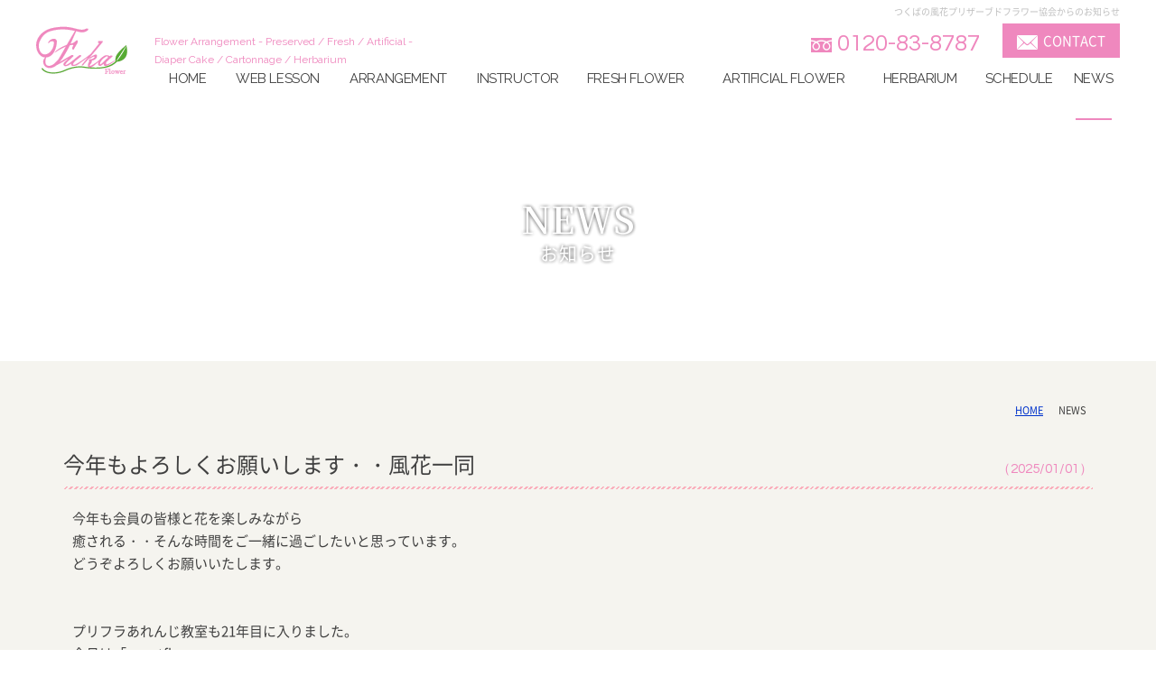

--- FILE ---
content_type: text/html; charset=UTF-8
request_url: https://www.f-fuka.jp/news.php?pg_now=3
body_size: 15092
content:
<!DOCTYPE html>
<html lang="ja">

<head>
  <meta charset="utf-8">
  <meta http-equiv="X-UA-Compatible" content="IE=edge">
  <meta name="viewport" content="width=device-width, initial-scale=1">
  <meta name="format-detection" content="telephone=no">
  <meta name="Description" content="茨城県つくば市のフラワーアレンジメント教室 風花プリザーブドフラワー協会のオフィシャルサイトです。新しいレッスンや作品紹介など風花からのお知らせです。風花WEB会員になるとインターネット上でフラワーアレンジメントに関するレッスンを受けられます。" />
  <title>つくばの風花プリザーブドフラワーからのお知らせ【公式】</title>
  <!-- CSS -->
    <link rel="stylesheet" href="https://use.fontawesome.com/releases/v5.8.1/css/all.css" integrity="sha384-50oBUHEmvpQ+1lW4y57PTFmhCaXp0ML5d60M1M7uH2+nqUivzIebhndOJK28anvf" crossorigin="anonymous">
  <link href="https://fonts.googleapis.com/css?family=Noto+Serif+JP:600|Questrial|Raleway|Rouge+Script" rel="stylesheet">

  <link href="css/bootstrap-grid.min.css" rel="stylesheet" type="text/css">
  <link href="css/base.css" rel="stylesheet" type="text/css">
  <link href="css/common.css" rel="stylesheet" type="text/css">
  <link href="css/news.css" rel="stylesheet" type="text/css">
  <!-- JS -->
  <script type="text/javascript" src="js/jquery-3.3.1.min.js"></script>
  <script type="text/javascript" src="js/bootstrap.min.js"></script>
  <script type="text/javascript" src="js/common.js"></script>
  <!-- lightbox -->
  <script type="text/javascript" src="js/lightbox/lightbox.js"></script>
  <link rel="stylesheet" type="text/css" href="js/lightbox/lightbox.css" />
  <!--iPhone's icon-->
  <link rel="apple-touch-icon" href="apple-touch-icon.png">
  <!-- favicon -->
  <link rel="shortcut icon" type="image/x-icon" href="favicon.ico" />
  <!-- GoogleAnalytics -->
  <script type="text/javascript" src="js/googleanalytics.js"></script>
</head>

<body>
  <!-- header -->
  <header>
    <div id="header">
      <div class="header_logo">
        <a href="./"><img src="img/common_img/logo.png" alt="" width="101"></a>
        <p>Flower Arrangement - Preserved / Fresh / Artificial - Diaper Cake / Cartonnage / Herbarium</p>
      </div>
      <div class="header_right">
        <h1>つくばの風花プリザーブドフラワー協会からのお知らせ</h1>
        <ul class="header_contact">
          <li class="header_tel" data-tel="0120838787"><img src="img/common_img/ico_freedial.png" alt="" width="23"><span>0120-83-8787</span></li>
          <li class="header_mail"><a href="contact.php"><img src="img/common_img/ico_mail.png" alt="" width="23"><span class="en_tx">CONTACT</span><span class="jp_tx">お問い合わせ</span></a>
          </li>
        </ul>
        <!-- mainnavi -->
        <nav id="mainnavi" class="clearfix">
          <div class="menu_btn"><span class="hambgr"></span>
          </div>
          <ul class="mnav">
            <li><a href="./"><span class="en_navi">HOME</span><span class="jp_navi">ホーム</span></a></li>
            <li><a href="weblesson.php"><span class="en_navi">WEB LESSON</span><span class="jp_navi"><span class="trans_none">WEB</span>レッスン</span></a></li>
            <li><a href="school.php"><span class="en_navi">ARRANGEMENT</span><span class="jp_navi">プリフラあれんじ教室</span></a></li>
            <li><a href="sikaku.php"><span class="en_navi">INSTRUCTOR</span><span class="jp_navi">資格取得レッスン</span></a></li>
            <li><a href="fresh.php"><span class="en_navi">FRESH FLOWER</span><span class="jp_navi">フレッシュフラワー</span></a></li>
            <li><a href="artificial.php"><span class="en_navi">ARTIFICIAL FLOWER</span><span class="jp_navi">アーティフィシャルフラワー</span></a></li>
            <li><a href="herbarium.php"><span class="en_navi">HERBARIUM</span><span class="jp_navi">ハーバリウム</span></a></li>
            <li><a href="schedule.php"><span class="en_navi">SCHEDULE</span><span class="jp_navi">スケジュール</span></a></li>
            <li class="active"><a href="news.php"><span class="en_navi">NEWS</span><span class="jp_navi">お知らせ</span></a></li>
          </ul>
        </nav>
      </div>
    </div>
    <div id="pagetitle">
      <h2>NEWS<span>お知らせ</span></h2>
    </div>
  </header>
  <!-- content -->
  <main id="cts_contents">
    <section class="content_bg01 section">
      <div class="container">
        <!-- pankuzu -->
        <div id="pankuzu" class="clearfix">
          <ol>
            <li class="home"><a href="./" title="HOME">HOME</a>
            </li>
            <li><em>NEWS</em>
            </li>
          </ol>
        </div>

    <div class="newsbox" id="news169">
      <p class="newstitle">今年もよろしくお願いします・・風花一同<span>（2025/01/01）</span></p>
      <div class="float_left margin_r10">
        <a href="./lib/resize_image.php?size=640&path=../upload/news/169_1.jpg" rel="lightbox"><img src="./lib/resize_image.php?size=200&path=../upload/news/169_1.jpg" alt="" /></a><br />                      </div>
      <div class="news_text"><p>今年も会員の皆様と花を楽しみながら</p>
<p>癒される・・そんな時間をご一緒に過ごしたいと思っています。</p>
<p>どうぞよろしくお願いいたします。</p>
<p>&nbsp;</p>
<p>&nbsp;</p>
<p>プリフラあれんじ教室も21年目に入りました。</p>
<p>今月は「sweetflower」</p>
<p>パステル調の可愛いプリザーブドフラワーを</p>
<p>CLAY社の新作の花器にアレンジします。</p>
<p>基本のワイヤリングの仕方やテーピングの仕方も</p>
<p>復習を兼ねて丁寧にレッスンいたします。</p>
<p>レッスン教室はHPにてご案内しています。</p>
<p>&nbsp;</p>
<p>風花インスタグラムにてお花のこと日々の出来事など</p>
<p>発信しています。</p>
<p>&nbsp;</p>
<p>&nbsp;</p>
<p>&nbsp;</p></div>
    </div>
    <hr class="line_01" />
    <div class="newsbox" id="news167">
      <p class="newstitle">プリフラあれんじ教室1２月のレッスン作品<span>（2024/12/01）</span></p>
      <div class="float_left margin_r10">
        <a href="./lib/resize_image.php?size=640&path=../upload/news/167_1.jpg" rel="lightbox"><img src="./lib/resize_image.php?size=200&path=../upload/news/167_1.jpg" alt="" /></a><br />        <a href="./lib/resize_image.php?size=640&path=../upload/news/167_2.jpg" rel="lightbox"><img src="./lib/resize_image.php?size=200&path=../upload/news/167_2.jpg" alt="" /></a><br />              </div>
      <div class="news_text"><p>今月はお洒落なラタンのしめ縄にアーティフィシャルのお花を合わせた</p>
<p>室内に飾るお正月飾りです。</p>
<p>スタンダードタイプ＠2800円～ピンクx白のラタンタッセル</p>
<p>（横10cm長さ30cm）</p>
<p>クラッシータイプ＠4400円。縁起の良いみつ輪の白いラタン。</p>
<p>（横20cm長さ50cm）</p>
<p>蘭の花はオレンジ・ラベンダー・コーラルからお選びください。</p>
<p>レッスン教室はHPにてご案内しています。</p>
<p>&nbsp;</p>
<p>またInstagramにてお花のこと、レッスンのご案内、美味しいモノなど</p>
<p>発信しています。</p>
<p>fuka＿preservedflowerで検索してくださいね。</p>
<p>&nbsp;</p>
<p>&nbsp;</p>
<p>&nbsp;</p></div>
    </div>
    <hr class="line_01" />
    <div class="newsbox" id="news166">
      <p class="newstitle">プリフラあれんじ教室11月のレッスン作品です。<span>（2024/11/01）</span></p>
      <div class="float_left margin_r10">
        <a href="./lib/resize_image.php?size=640&path=../upload/news/166_1.jpg" rel="lightbox"><img src="./lib/resize_image.php?size=200&path=../upload/news/166_1.jpg" alt="" /></a><br />                      </div>
      <div class="news_text"><p>「ホワイトクリスマス」今年のクリスマスアレンジは</p>
<p>鮮やかなブルーの花器にホワイトツリーをアレンジします。</p>
<p>木で出来たオーナメントは暖かみがあって可愛いです。</p>
<p>サイズは2サイズ。</p>
<p>写真はスタンダードタイプ　3300円～</p>
<p>大きなタイプは4800円。</p>
<p>どちらも花材費・レッスン料込みです。</p>
<p>レッスン教室はHPにてご案内しています。</p>
<p>お問い合せ・ご予約はメールにて。</p>
<p>公式Instagramもございます。そちらのメッセージからも</p>
<p>お受けしています。</p>
<p>&nbsp;</p>
<p>お待ちしています。</p></div>
    </div>
    <hr class="line_01" />
    <div class="newsbox" id="news165">
      <p class="newstitle">プリフラあれんじ教室10月作品です。<span>（2024/10/01）</span></p>
      <div class="float_left margin_r10">
        <a href="./lib/resize_image.php?size=640&path=../upload/news/165_1.jpg" rel="lightbox"><img src="./lib/resize_image.php?size=200&path=../upload/news/165_1.jpg" alt="" /></a><br />                      </div>
      <div class="news_text"><p>手作りのバードゲージに秋色のバラをアレンジします。</p>
<p>仕上がりは直径15cm高さ23cm程度になります。</p>
<p>＊スタンダードタイプ＠2800円～</p>
<p>＊クラッシータイプ＠4400円</p>
<p>レッスン教室はHPにてご案内しています。</p>
<p>風花のレッスン作品・日々の話・美味しいモノETC・</p>
<p>Instagramにてご案内中です。</p>
<p>ぜひ覗いてくださいね。</p></div>
    </div>
    <hr class="line_01" />
    <div class="newsbox" id="news164">
      <p class="newstitle">「プリフラあれんじ教室9月のレッスン作品」<span>（2024/09/01）</span></p>
      <div class="float_left margin_r10">
        <a href="./lib/resize_image.php?size=640&path=../upload/news/164_1.jpg" rel="lightbox"><img src="./lib/resize_image.php?size=200&path=../upload/news/164_1.jpg" alt="" /></a><br />                      </div>
      <div class="news_text"><p>今月のアレンジは</p>
<p>ハロウィンデザインになります。</p>
<p>シャビーなカボチャのオブジェにあわせてシックな花色と</p>
<p>お洒落な花器をご用意しています。（写真はクラッシータイプ＠4400円）</p>
<p>&nbsp;</p>
<p>&nbsp;</p>
<p>レッスン教室はHPにてご案内しています。</p>
<p>&nbsp;</p>
<p>＊基本のスタンダードタイプ　2800円～</p>
<p>＊ちょっと大きめクラッシータイプ4400円</p>
<p>サイズは縦17cm　横12ｃm</p>
<p>&nbsp;</p>
<p>風花公式Instagramにてお花のこと・レッスンのこと・美味しいモノetc..日々ご案内しています。ぜひ覗いてくださいね。</p>
<p>お待ちしています。</p></div>
    </div>
    <hr class="line_01" />
<ul id="pagenavi">
<li><a href="news.php?pg_now=2">&laquo; 前</a></li>
<li><a href="news.php?pg_now=1">1</a></li>
<li><a href="news.php?pg_now=2">2</a></li>
<li><span>3</span></li>
<li><a href="news.php?pg_now=4">4</a></li>
<li><a href="news.php?pg_now=5">5</a></li>
<li><a href="news.php?pg_now=4">次 &raquo;</a></li>
</ul>

      </div>
    </section>
   </main>
  <footer>
    <div class="container">
      <div id="f_info">
        <div class="f_info_area">
          <figure><img src="img/common_img/f_logo.png" alt="風花プリザーブドフラワー協会 logo" width="101" class="f_logo img-fluid"></figure>
          <dl class="f_info_dl">
            <dt> 風花プリザーブドフラワー協会</dt>
            <dd>〒305-0861 茨城県つくば市谷田部2769-3
              <ul>
                <li>FREE：<span class="tel-link">0120-83-8787</span></li>
                <li>TEL：<span class="tel-link">029-838-0090</span></li>
              </ul>
            </dd>
          </dl>
        </div>
        <ul class="f_blog_bnr">
          <li><a href="http://ameblo.jp/fuka-flower/" target="_blank">
              <h3>Fuka BLOG</h3>
              <p>風花の教室、作品、イベントなどを毎日お伝えしています。</p>
              <figure><img src="img/common_img/blog_img01.jpg" alt="image:Fuka BLOG" width="100" class="img-fluid"></figure>
            </a></li>
          <li><a href="http://ameblo.jp/filer-m" target="_blank">
              <h3>Florist Fuka</h3>
              <p>「風花にしかできないこと」「風花だからできること」を信念に新しいスタイルのフラワースクールを展開しています。</p>
              <figure><img src="img/common_img/blog_img02.jpg" alt="image:Florist Fuka" width="100" class="img-fluid"></figure>
            </a></li>
        </ul>
      </div>
      <div id="map">
        <iframe src="https://www.google.com/maps/embed?pb=!1m18!1m12!1m3!1d3226.3421411624863!2d140.06924131526867!3d36.03635498011304!2m3!1f0!2f0!3f0!3m2!1i1024!2i768!4f13.1!3m3!1m2!1s0x60220b306ace3b61%3A0xca51dcecaf43beee!2z6aKo6Iqx44OX44Oq44K244O844OW44OJ44OV44Op44Ov44O85Y2U5Lya!5e0!3m2!1sja!2sjp!4v1555913359488!5m2!1sja!2sjp" height="300" frameborder="0" style="border:0" allowfullscreen></iframe>
      </div>
      <ul class="f_navi">
        <li><a href="./">HOME</a></li>
        <li><a href="weblesson.php">WEB LESSON</a></li>
        <li><a href="school.php">ARRANGEMENT</a></li>
        <li><a href="sikaku.php">INSTRUCTOR</a></li>
        <li><a href="fresh.php">FRESH FLOWER</a></li>
        <li><a href="artificial.php">ARTIFICIAL FLOWER</a></li>
        <li><a href="herbarium.php">HERBARIUM</a></li>
        <li><a href="schedule.php">SCHEDULE</a></li>
        <li><a href="news.php">NEWS</a></li>
        <li><a href="contact.php">CONTACT</a></li>
      </ul>
    </div>
    <small>
      &copy; <script language="Javascript" type="text/javascript">
        copy_year('2019');

      </script> Florist Fuka. All Rights Reserved.
    </small>
  </footer>
  <!-- pagetop -->
  <div id="pagetop"><a href="#header"><img src="img/common_img/pagetop.png" alt="PAGE TOP" width="60" height="60" class="hoverimg"></a>
  </div>
<script type="application/ld+json">
 {
  "@context": "http://schema.org", //記述方法の定義 | 固定
  "@type": "Corporation", //サイトのタイプ
  "name": "風花プリザーブドフラワー協会", //サイトタイトル
  "url": "https://www.f-fuka.jp/", //サイトURL
  "image": "https://www.f-fuka.jp/img/common_img/eyecatch.jpg", //アイキャッチ画像 | 外観・内観・ロゴ画像など
  "telephone": "029-838-0090", //電話番号
  "address": {
   "@type": "PostalAddress", //所在地 | 固定
   "addressCountry": "JP", //国
   "postalCode": "305-0861", //郵便番号
   "addressRegion": "茨木県", //都道府県
   "addressLocality": "つくば市", //市区町村
         "streetAddress": "谷田部2769-3" //番地以下
        }
   }
</script>

</body>

</html>


--- FILE ---
content_type: text/css
request_url: https://www.f-fuka.jp/css/base.css
body_size: 2132
content:
@charset "UTF-8";
/* baseformat updated date 190311*/
/*

    font-family: 'Rouge Script', cursive;
    font-family: 'Raleway', sans-serif;
    font-family: 'Noto Serif JP', serif;
    font-family: 'Questrial', sans-serif;
  font-family: 'NotoSansRegular';

*/

@font-face {
  font-family: 'NotoSansRegular';
  font-style: normal;
  font-weight: 400;
   src:local('Noto Sans CJK JP Regular'), 
     url('../fonts/NotoSansJP-Regular.eot?#iefix') format('embedded-opentype'),
     url('../fonts/NotoSansJP-Regular.woff') format('woff'),
     url('../fonts/NotoSansJP-Medium.otf') format('opentype')
}

   
/* ----------------------------------------------------------------reset */  
/*base*/
body, div, pre, p, blockquote, form, fieldset, input, textarea, select, option, dl, dt, dd, ul, ol, li, h1, h2, h3, h4, h5, h6, table, th, td, tr, embed, object, a, img, figure, figcaption {
	margin: 0;
	padding: 0;
	vertical-align: baseline;
}
/*font*/
h1, h2, h3, h4, h5, h6, p {
	font-style: normal;
	font-weight: normal;
	line-height: 150%;
}
/*others*/
table {
	border-spacing:0;
}
* html table {
	border-collapse:collapse;
}
*:first-child+html table {
	border-collapse:collapse;
}
th, td {
	vertical-align: middle;
	border-collapse:collapse;
}
table, th, td, tr, img {
	border:0;
}
img {
	vertical-align:bottom;
}
q:before, q:after {
	content:'';
}
ul {
	list-style: none;
}
/* ------------------------------------------------------------------base*/ 
html {
	font: 62.5%/1.7 'ヒラギノ角ゴ Pro W3', 'Hiragino Kaku Gothic ProN', 'メイリオ', Meiryo, 'ＭＳ Ｐゴシック', 'MS PGothic', sans-serif;
}
/*body*/
body {
	height:100%;
	text-align: center;
	color: #000;
	word-break: break-all;
	background-color: #FFF;
	font-size: 1.4rem; /* 14px */
	font-size: 14px;
}
@media print, screen and (min-width:768px) {
body {
	min-width: 1170px;
}
}
/*link*/ 
a {
	color: #0033cc;
	text-decoration: underline;
}
a img {
	border-style: none;
}
a:visited {
	color: #606;
}
a:hover {
	color: #6E8BCC;
}
/*font-size*/
h1, h2, h3, h4, h5, p {
	font-size: 1.4rem; /* 14px */
	font-size: 14px;
}
li, dt, dd {
	font-size: 1.4rem; /* 14px */
	font-size: 14px;
}
table {
	font-size: 1.4rem; /* 14px */
	font-size: 14px;
}


--- FILE ---
content_type: text/css
request_url: https://www.f-fuka.jp/css/common.css
body_size: 27442
content:
body {
  font-family: 'NotoSansRegular';
  color: #404040;
  overflow-x: hidden
}

div,
h2,
h3,
h4,
h5,
p,
li,
dt,
dd,
th,
td {
  word-break: normal;
  word-wrap: break-word;
  font-size: 15px;
  line-height: 1.73;
}

h2,
h3,
h4,
h5,
h6 {
  font-family: 'Raleway', sans-serif, 'NotoSansRegular';
}

.cts_p {
  text-align: left;
  margin-bottom: 1em;
}

/*------------------------------------------------------------Header*/
header {
  position: absolute;
  top: 0;
  left: 0;
  width: 100%;
  z-index: 1;
}

header #header {
  display: flex;
  justify-content: space-between;
  align-items: center;
  position: absolute;
  top: 0;
  left: 0;
  width: 100%;
  min-height: 110px;
  height: auto;
  background: rgba(255, 255, 255, 0.75);
  z-index: 9999;
}

header #header .header_logo {
  position: absolute;
  top: 35px;
  left: 10px;
  display: flex;
  align-items: center;
}

header #header .header_logo p {
  display: none;
}

header #header .header_right {
  position: absolute;
  top: 5px;
  right: 0;
  left: 0;
  z-index: 888;
}

header #header .header_right h1 {
  width: 100%;
min-height:3em;
  font-size: 8px;
  font-weight: normal;
  text-align: right;
  color: #c0c0c0;
}

.header_right .header_contact {
  margin-top: 6px;
  margin-right: 65px;
  margin-bottom: 19px;
  display: flex;
  justify-content: flex-end;
}

.header_right .header_contact img {
  display: inline-block;
  vertical-align: middle;
  width: 30px;
}

.header_right .header_contact li a {
  color: #fff;
  text-decoration: none;
}

.header_contact li.header_tel {
  margin-right: 15px;
  width: 50px;
  height: 50px;
  color: #ef88be;
  font-size: 26px;
  font-family: 'Questrial', sans-serif;
  border: 1px solid #ef88be;
}

.header_contact li.header_mail {
  display: inline-block;
  width: 50px;
  height: 50px;
  background: #ef88be;
  line-height: 46px;
  font-size: 15px;
}

.header_right .header_contact li span {
  display: none;
}

@media print,
screen and (min-width:768px) {
  header #header {
    height: 110px;
  }

  header #header .header_logo {
    width: 430px;
    position: absolute;
    top: 29px;
    left: 40px;
  }

  header #header .header_logo p {
    display: inline-flex;
    margin-left: 30px;
    color: #ef88be;
    font-size: 12px;
    font-family: 'Raleway', sans-serif;
    text-align: left;
  }

  header #header .header_right {
    position: absolute;
    top: 5px;
    left: auto;
    right: 40px;
  }

  header #header .header_right h1 {
    width: auto;
    min-height: inherit;
    margin-left: auto;
      font-size:10px;
  }

  .header_right .header_contact {
    margin-bottom: 0;
    margin-right: 0px;
  }

  .header_right .header_contact img {
    width: 23px;
    margin-right: 6px;
  }

  .header_right .header_contact li span {
    display: inline-block;
  }

  .header_contact li.header_tel {
    width: auto;
    height: auto;
    border: 0;
    margin-right: 25px;
  }

  .header_contact li.header_mail {
    display: inline-block;
    width: 130px;
    height: 38px;
    line-height: 38px;
    position: relative;
    transition: 0.2s;
  }

  .header_contact li.header_mail span.jp_tx {
    visibility: hidden;
    display: inline-block;
    position: absolute;
    bottom: -20px;
    left: 40px;
    transition: 0.2s;
  }

  .header_contact li.header_mail:hover span.jp_tx {
    visibility: visible;
    display: inline-block;
    position: absolute;
    bottom: 0;
    left: 40px;
    letter-spacing: -0.3pt;
    transform: scale(0.8, 1);
  }

  .header_contact li.header_mail:hover span.en_tx {
    display: inline-block;
    bottom: -20px;
    visibility: hidden;
  }

}

/*------------------------------------------------------------mainnavi*/
#mainnavi {
  position: absolute;
  z-index: 99999;
  width: 100vw;
  background: rgba(255, 255, 255, 0.75);
}

.mnav {
  display: none;
}


.mnav li {
  width: auto;
  text-align: center;
  font-size: 15px;
  font-family: 'Raleway', sans-serif;
  position: relative;
  bottom: 0;
  transition: 0.2s;
}

.mnav li:last-of-type {
  margin-right: 0;
}

.mnav li a {
  position: relative;
  display: inline-block;
  color: #404040;
  text-decoration: none;
}

.mnav li::after,
.mnav li.active::after {
  content: '';
  position: absolute;
  bottom: -3px;
  left: 50%;
  -webkit-transform: translateX(-50%);
  transform: translateX(-50%);
  width: 40px;
  height: 2px;
  background: #ef88be;
  opacity: 0;
  visibility: hidden;
  transition: .3s;
}

.mnav li:hover::after,
.mnav li.active::after {
  position: absolute;
  bottom: 27px;
  opacity: 1;
  visibility: visible;
}

.mnav.navion {
  position: relative;
  top: 0;
  left: 0;
  background: rgba(255, 255, 255, 0.8);
  z-index: 9999;
  padding-top: 1em;
}

.mnav.navion li {
  display: inline-block;
  width: 100%;
  margin-bottom: 0.5em;
  padding: 0 0 1.7em;
}

.mnav li span.jp_navi {
  display: none;
}



@media print,
screen and (min-width:768px) {
  #mainnavi {
    position: static;
    width: auto;
    background: transparent;
  }

  .mnav {
    display: flex;
  }

  .mnav li {
    min-width: 3em;
    max-width: 13em;
    text-align: center;
  }

  .mnav li a {
    padding: 5px 0 10px;
  }

  .mnav li:nth-of-type(1) {
    width: 76px;
  }

  .mnav li:nth-of-type(2) {
    width: 123px;
  }

  .mnav li:nth-of-type(3) {
    width: 144px;
  }

  .mnav li:nth-of-type(4) {
    width: 121px;
  }

  .mnav li:nth-of-type(5) {
    width: 140px;
  }

  .mnav li:nth-of-type(6) {
    width: 188px;
  }

  .mnav li:nth-of-type(7) {
    width: 113px;
  }

  .mnav li:nth-of-type(8) {
    width: 106px;
  }

  .mnav li:nth-of-type(9) {
    width: 59px;
  }

  .mnav li span.jp_navi {
    display: block;
    bottom: -0.5em;
    font-size: 14.8px;
    transition: 0.2s;
    visibility: hidden;
    position: relative;
    letter-spacing: -0.3pt;
    transform: scale(0.81, 1);
  }

  .mnav li span.en_navi {
    display: block;
    bottom: 0;
    letter-spacing: -0.3pt;
    visibility: visible;
  }

  .mnav li span.en_navi.span_off {
    bottom: -0.5em;
    visibility: hidden;
  }

  .mnav li span.jp_navi.span_on {
    bottom: 26px;
    visibility: visible;
  }

  .mnav li span.jp_navi.span_on span.trans_none {
    transform: scale(2, 1);
  }
}

@media (orientation: landscape) and (max-width: 767px) {
  #mainnavi {
    position: relative;
  }

  .mnav.navion {
    width: 100vw;
    position: absolute;
    top: 0;
    left: 0;
    background: rgba(255, 255, 255, 0.8);
    z-index: 9999;
  }
}

/*-------------------------------------------------HamburgerMenu Icon*/
#mainnavi .menu_btn {
  display: inline-flex;
  position: absolute;
  top: -65px;
  right: 15px;
  width: 41px;
  height: 41px;
  background: rgba(255, 255, 255, 0.2);
  z-index: 9999;
  border-radius: 3px;
}

#mainnavi .menu_btn:hover {
  cursor: pointer;
}

#mainnavi .menu_btn .hambgr {
  display: inline-block;
  position: absolute;
  margin: auto;
  right: 0px;
  left: 0;
  top: 0;
  bottom: 0;
  width: 35px;
  height: 4px;
  background: #ef88be;
  z-index: 9999;
  transition-duration: 0.3s;
}

#mainnavi .menu_btn .hambgr:before {
  content: "";
  display: block;
  margin: -10px auto 0;
  width: 35px;
  height: 4px;
  background: #ef88be;
}

#mainnavi .menu_btn .hambgr:after {
  content: "";
  display: block;
  margin: 16px auto 0;
  width: 35px;
  height: 4px;
  background: #ef88be;
}

#mainnavi .menu_btn .hambgr.hbg_close {
  display: inline-block;
  position: absolute;
  margin: auto;
  right: 0px;
  left: 0;
  top: 0;
  bottom: 0;
  width: 35px;
  height: 4px;
  background: #ef88be;
  z-index: 9999;
  transform: rotate(-45deg);
}

#mainnavi .menu_btn .hambgr.hbg_close:before {
  content: "";
  display: block;
  margin: -10px auto 0;
  width: 35px;
  height: 0px;
  background: #ef88be;
}

#mainnavi .menu_btn .hambgr.hbg_close:after {
  content: "";
  display: block;
  margin: 16px auto 0;
  width: 35px;
  height: 4px;
  background: #ef88be;
  transform: rotate(90deg);
  transform-origin: 58% 0;
  transition-duration: 0.3s;
}

@media print,
screen and (min-width:768px) {
  #mainnavi .menu_btn {
    display: none;
  }
}

main#contents {
  display: block;
  position: relative;
  z-index: 8888;
  background: #fff;
}

main#cts_contents {
  display: block;
  position: static;
  min-height: 800px;
  z-index: 8888;
  background: #fff;
}


/*------------------------------------------------------------pagetitle*/
#pagetitle {
  position: absolute;
  top: 0;
  left: 0;
  width: 100%;
  height: 300px;
  margin: 0 auto;
  z-index: 0;
  background: url(../img/common_img/bg_titleimage.jpg) no-repeat center top;
  background-size: cover;
  z-index: 100;
}

#pagetitle h2 {
  font-size: 30px;
  position: absolute;
  left: 50%;
  top: calc(50% + 55px);
  -webkit-transform: translate(-50%, -50%);
  transform: translate(-50%, -50%);
  text-shadow:
    rgba(0, 0, 0, 0.05) 2px 0px 3px, rgba(0, 0, 0, 0.05) -2px 0px 3px,
    rgba(0, 0, 0, 0.05) 0px -2px 3px, rgba(0, 0, 0, 0.05) 0px 2px 3px,
    rgba(0, 0, 0, 0.05) 2px 2px 3px, rgba(0, 0, 0, 0.05) -2px 2px 3px,
    rgba(0, 0, 0, 0.05) 2px -2px 3px, rgba(0, 0, 0, 0.05) -2px -2px 3px,
    rgba(0, 0, 0, 0.05) 1px 2px 3px, rgba(0, 0, 0, 0.05) -1px 2px 3px,
    rgba(0, 0, 0, 0.05) 1px -2px 3px, rgba(0, 0, 0, 0.05) -1px -2px 3px,
    rgba(0, 0, 0, 0.05) 2px 1px 3px, rgba(0, 0, 0, 0.05) -2px 1px 3px,
    rgba(0, 0, 0, 0.05) 2px -1px 3px, rgba(0, 0, 0, 0.05) -2px -1px 3px;
  font-family: 'Noto Serif JP', serif;
  color: #fff;
  line-height: 1.3;
}

#pagetitle h2 span {
  display: block;
  font-family: 'NotoSansRegular';
  font-size: 18px;
  letter-spacing: 0.1rem;
}

@media print,
screen and (min-width:768px) {
  #pagetitle {
    height: 400px;
  }

  #pagetitle h2 {
    font-size: 40px;
  }

  #pagetitle h2 span {
    font-size: 20px;
  }
}

/*------------------------------------------------------------content*/
.content_bg01 {
  text-align: left;
  background: #f5f4ef;
  padding-top: 30px;
}

.content_bg02 {
  text-align: left;
  padding-top:30px;
  background: #fff;
}

.section {
  clear: both;
  padding-bottom: 30px;
}

@media print,
screen and (min-width:768px) {
  .content_bg01 {
    padding-top: 40px;
  }

  .content_bg02 {
    padding-top: 40px;
  }

  .section {
    padding-bottom: 50px;
  }
}

/* ----------------------------------------------------------------footer*/
footer {
  position: relative;
  margin: 0;
  padding: 60px 0;
  background: url("../img/common_img/bg_footer.jpg") top center no-repeat;
  background-size: cover;
  z-index: 1;
}

#f_info {
  display: flex;
  flex-wrap: wrap;
  justify-content: space-between;
}

.f_info_area {
  display: flex;
  flex-wrap: wrap;
  justify-content: space-between;
}

#f_info .f_info_dl {
  text-align: left;
}

#f_info dt {
  font-size: 18px;
}

#f_info dd {
  font-size: 15px;
}

.f_logo {
  margin-right: 30px;
  margin-bottom: 10px;
}

@media print,
screen and (min-width:768px) {
  footer {
    padding: 80px 0;
  }

  .f_logo {
    margin-bottom: 0;
  }
}

.f_blog_bnr {
  margin-top: 30px;
  display: flex;
  flex-wrap: wrap;
  justify-content: space-between;
}

.f_blog_bnr li {
  margin: 0 auto 15px;
  width: 100%;
  height: 100px;
  background: rgba(255, 255, 255, 0.75);
  text-align: left;
  position: relative;
  transition: 0.2s;
}

.f_blog_bnr li figure {
  position: absolute;
  right: 0;
  top: 0;
}

.f_blog_bnr li h3 {
  margin: 10px 0 0 10px;
  font-size: 20px;
  color: #ef88be;
}

.f_blog_bnr li p {
  margin: 0 110px 0 10px;
  font-size: 11px;
  line-height: 1.2;
}

.f_blog_bnr li a {
  text-decoration: none;
  color: #404040;
}

.f_blog_bnr li:hover {
  background: rgba(255, 255, 255, 1);
}

@media print,
screen and (min-width:768px) {
  .f_blog_bnr {
    margin-top: 0;
  }

  .f_blog_bnr li {
    margin: 0 5px;
    width: 320px;
  }

  .f_blog_bnr li:last-of-type {
    margin-right: 0;
  }
}

#map {
  margin-top: 40px;
}

#map iframe {
  width: 100%;
}

.f_navi {
  margin: 50px auto;
  text-align: left;
}

.f_navi li {
  display: inline-block;
  width: 48%;
  font-family: 'Raleway', sans-serif;
}

.f_navi li a {
  text-decoration: none;
}

small {
  font-family: 'Raleway', sans-serif;
  font-size: 11px;
}

@media print,
screen and (min-width:768px) {
  .f_navi {
    margin: 70px auto;
    display: flex;
    flex-wrap: wrap;
    justify-content: space-between;
  }

  .f_navi li {
    display: inline-flex;
    width: auto;
  }
}

/*カレンダー更新プログラム（フッター）フォーマット*/
.calendar {
  width: 100%;
  padding: 10px 9px;
  margin: 0 0 10px;
  background: #fff;
  position: relative;
}

.calendar .cal_title {
  font-size: 14px;
  font-weight: bold;
  margin-bottom: 10px;
}

.calendar .month {
  font-size: 11px;
  line-height: 1.2;
  font-weight: bold;
  text-align: right;
  position: absolute;
  top: 12px;
  right: 10px;
  z-index: 999;
}

.calendar .month strong {
  font-size: 16px;
}

.calendar table {
  width: 100%;
  border-collapse: collapse;
}

.calendar table th,
.calendar table td {
  font-size: 12px;
  text-align: center;
  padding: 10px 0;
}

.calendar table th {
  background: #C0C0C0;
  font-weight: bold;
}

.calendar table td.color01 {
  font-weight: bold;
  background: url(../img/common_img/holiday.png) no-repeat center center;
}

.calendar table td.color02 {
  font-weight: bold;
  background: url(../img/common_img/half.png) no-repeat center center;
}

.calendar table td.color03 {
  color: #fff;
  font-weight: bold;
  background: url(../img/common_img/monday.png) no-repeat center center;
}

.calendar ul.page_ctl {
  text-align: center;
  padding: 8px 10px;
  margin: 0 0 10px;
}

.calendar ul.page_ctl li {
  font-size: 12px;
  color: #389e7c;
}

.calendar ul.page_ctl li a {
  text-decoration: underline;
}

.calendar ul.page_ctl li a:hover {
  color: #999;
}

.calendar ul.page_ctl .ctl_left {
  float: left;
}

.calendar ul.page_ctl .ctl_right {
  float: right;
}

.calendar .tx_color01 {
  float: left;
  margin-right: 20px;
  padding: 0 0 0 15px;
  background: url(../img/common_img/holiday_s.png) no-repeat left center;
}

.calendar .tx_color02 {
  float: left;
  padding: 0 0 0 15px;
  background: url(../img/common_img/half_s.png) no-repeat left center;
}

.calendar .tx_color03 {
  clear: both;
  padding: 0 0 0 15px;
  background: url(../img/common_img/monday_s.png) no-repeat left center;
}

@media print,
screen and (min-width:768px) {
  .calendar {
    width: 60%;
    margin: 0 auto 10px;
  }
}

@media print,
screen and (min-width:992px) {
  .calendar {
    width: 100%;
    margin: 0 0 10px;
  }
}

/*カレンダー更新プログラム（メインカラム）フォーマット*/
.calender02 .note {
  display: inline-block;
  color: #fff;
  font-size: 14px;
  font-weight: bold;
  background-color: #969696;
  top: 0px;
  border-radius: 4px;
  padding: 5px 10px;
  margin-bottom: 20px;
}

.calender02 .calender_nav {
  width: 260px;
  margin: 0 auto;
  text-align: center;
}

.calender02 div.date {
  font-size: 20px;
  font-weight: bold;
  text-align: center;
  margin-bottom: 10px;
}

.calender02 .calender_table {
  overflow-x: auto;
  clear: both;
  position: relative;
}

.calender02 table {
  width: 600px;
  border-collapse: collapse;
  margin-bottom: 10px;
}

.calender02 table tr th {
  text-align: center;
  background: #CBCBCB;
  border: 1px dotted #6F6F6F;
  border-bottom: 1px solid #6F6F6F;
  padding: 10px;
  width: 14%;
}

.calender02 table tr td {
  text-align: center;
  border: 1px dotted #6F6F6F;
  padding: 10px;
}

.calender02 table tr.tr_date td {
  background: #E5E5E5;
}

.calender02 table tr.tr_text td {
  height: 60px;
  vertical-align: top;
}

.calender02 .bg_color01 {
  background: #D5A8A9;
}

.calender02 .bg_color02 {
  background: #B1CAD8;
}

.calender02 .tx_color01 {
  color: #D5A8A9;
}

.calender02 .tx_color02 {
  color: #B1CAD8;
}

@media print,
screen and (min-width:768px) {
  .calender02 .note {
    display: none;
  }

  .calender02 table {
    width: 100%;
  }
}

/*------------------------------------------------------------Pankuzu*/
/*pankuzu*/
#pankuzu {
  width: 100%;
  margin: 5px 0 30px;
  clear: both;
}

#pankuzu ol {
  float: right;
  list-style: none;
}

#pankuzu ol li {
  float: left;
  font-size: 11px;
  padding: 0 7px 0 10px;
  background: url(../img/common_img/icon_pankuzu.gif) no-repeat 0 50%;
}

#pankuzu ol li em {
  font-style: normal;
}

#pankuzu ol li.home {
  padding-left: 0;
  background: none;
}

#pankuzu ol li a:link,
#pankuzu ol li a:visited {
  text-decoration: underline;
}

#pankuzu ol li a:hover,
#pankuzu ol li a:active {
  text-decoration: underline;
}

/* ----------------------------------------------------------------rayout*/
.center {
  display: block;
  margin: auto;
}

/*------------------------------------------------------------table*/
.sheet_basic {
  width: 100%;
  border-collapse: collapse;
}

.sheet_basic tr th,
.sheet_basic tr td {
  border: 1px dotted #6D6D6D;
  padding: 10px;
  text-align: left;
  vertical-align: top;
  display: block;
}

@media print,
screen and (min-width:768px) {

  .sheet_basic tr th,
  .sheet_basic tr td {
    display: table-cell;
  }
}

/*------------------------------------------------------------Decoration*/
/*Line*/
hr.line_01 {
  height: 1px;
  clear: both;
  margin: 20px 0px;
  border-top: 1px dotted #CCC;
  border-right: 0 dotted #CCC;
  border-bottom: 0 dotted #CCC;
  border-left: 0 dotted #CCC;
}

hr.stripe_line {
  margin: 50px auto;
  clear: both;
  border: 0;
  height: 2px;
  background: url(../img/common_img/bg_stripe_hr.png) repeat-x 0 0;

}

.space_10 {
  height: 10px;
  clear: both;
}

.space_20 {
  height: 20px;
  clear: both;
}

.space_30 {
  height: 30px;
  clear: both;
}

.space_10 hr,
.space_20 hr,
.space_30 hr {
  display: none;
}

.flex_container {
  display: inherit;
}

@media print,
screen and (min-width:768px) {
  .flex_container {
    display: flex;
  }
}

/*------------------------------------------------------------Text*/
/*title*/
.title01 {
  margin: 0 0 0.5em;
  text-align: left;
  position: relative;
  color: #404040;
  font-size: 30px;
  letter-spacing: -0.2pt;
  line-height: 1.2;
  font-family: 'Raleway', sans-serif;
}

.title01 span {
  font-family: 'NotoSansRegular';
}

.title01::first-letter {
  display: inline-flex;
  color: #ef88be;
}

@media print,
screen and (min-width:768px) {
  .title01 {
    margin: 1em 0;
    font-size: 36px;
    letter-spacing: normal;
  }
}

.title02 {
  margin-bottom: 20px;
  font-size: 24px;
  color: #404040;
  text-align: left;
  position: relative;
}

.title02 span::after {
  content: "";
  display: inline-block;
  position: absolute;
  left: 0;
  top: 3em;
  width: 70px;
  height: 2px;
  background: #ef88be;
}

.title02 span {
  margin-left: 1em;
  font-size: 15px;
  font-family: 'NotoSansRegular';
}

.title02_1 {
  margin: 1em 0 0.6em;
  font-size: 24px;
  border-bottom: 2px solid #ddd;
  position: relative;
  color: #56ab33;
}

.title02_1::after {
  content: "";
  display: inline-block;
  position: absolute;
  left: 0;
  bottom: -2px;
  width: 70px;
  height: 3px;
  background: #56ab33;
}

.title02_2 {
  margin-bottom: 20px;
  padding-bottom: 0.3em;
  font-size: 20px;
  line-height: 1.35;
  color: #404040;
  text-align: left;
  position: relative;
  display: flex;
  flex-wrap: wrap;
  align-items: baseline;
}

.title02_2::after {
  content: "";
  position: absolute;
  left: 0;
  bottom: 0;
  width: 100%;
  height: 3px;
  background: repeating-linear-gradient(-45deg, #fcc4e7, #fcc4e7 2px, transparent 2px, transparent 4px);

}

.title02_2 span {
  justify-content: flex-end;
  s display: inline-flex;
  color: #ed65ac;
  font-size: 22px;
}

@media print,
screen and (min-width:768px) {
  .title02_2 {
    font-size: 22px;
  }

  .title02_2 span {
    font-size: 24px;
  }
}

.title03 {
  margin: 0.5em auto;
  padding: 0.5em 1em;
  font-size: 18px;
  font-weight: bold;
  color: #404040;
  background: repeating-linear-gradient(-45deg, #f5f4ef, #f5f4ef 2px, transparent 2px, transparent 4px);
}

.title03 span {
  font-size: 12px;
}


/*TextRight*/
.tx_right {
  text-align: right;
}

/*TextLeft*/
.tx_left {
  text-align: left;
}

/*TextCenter*/
.tx_cent {
  text-align: center;
}

/*bold*/
.tx_bold {
  font-style: normal;
  font-weight: bold;
}

/*TextRed*/
.tx_red {
  color: #C33;
}

/*attention*/
.attention {
  font-size: 10px;
  line-height: 130%;
  margin: 5px 0;
}

/*------------------------------------------------------------Float*/
/*FloatLeft*/
.float_left {
  float: left;
}

/*FloatRight*/
.float_right {
  float: right;
}

/*ClearBoth*/
.clearboth {
  clear: both;
}

/*phbox*/
.phbox_right {
  text-align: center;
}

.phbox_right img {
  max-width: 100%;
  height: auto;
  margin-bottom: 20px;
}

.phbox_left {
  text-align: center;
}

.phbox_left img {
  max-width: 100%;
  height: auto;
  margin-bottom: 20px;
}

.ov_hidden {
  overflow: hidden;
}

@media print,
screen and (min-width:768px) {
  .phbox_right {
    float: right;
    margin-left: 10px;
    margin-bottom: 0px;
  }

  .phbox_left {
    float: left;
    margin-right: 10px;
    margin-bottom: 0px;
  }
}

/*------------------------------------------------------------Margin*/
/*MarginTop*/
.margin_t05 {
  margin-top: 5px;
}

.margin_t10 {
  margin-top: 10px;
}

.margin_t20 {
  margin-top: 20px;
}

.margin_t30 {
  margin-top: 30px;
}

.margin_t40 {
  margin-top: 40px;
}

.margin_t50 {
  margin-top: 50px;
}

/*MarginBottom*/
.margin_b05 {
  margin-bottom: 5px;
}

.margin_b10 {
  margin-bottom: 10px;
}

.margin_b20 {
  margin-bottom: 20px;
}

.margin_b30 {
  margin-bottom: 30px;
}

.margin_b40 {
  margin-bottom: 40px;
}

.margin_b50 {
  margin-bottom: 50px;
}

/*MarginRight*/
.margin_r05 {
  margin-right: 5px;
}

.margin_r10 {
  margin-right: 10px;
}

.margin_r15 {
  margin-right: 15px;
}

.margin_r20 {
  margin-right: 20px;
}

/*MarginLeft*/
.margin_l05 {
  margin-left: 50px;
}

.margin_l10 {
  margin-left: 10px;
}

.margin_l15 {
  margin-left: 15px;
}

.margin_l20 {
  margin-left: 20px;
}

/*Margin_device*/
.margin-xs-b10 {
  margin-bottom: 10px;
}

@media print,
screen and (min-width:768px) {
  .margin-xs-b10 {
    margin-bottom: 0px;
  }
}

/*------------------------------------------------------------ClearFix*/
.clearfix {
  zoom: 1;
}

.clearfix:after {
  content: "";
  display: block;
  clear: both;
}

/*------------------------------------------------------------Hoverimg*/
a:hover img.hoverimg {
  opacity: 0.6;
  filter: alpha(opacity=60);
  -ms-filter: "alpha( opacity=60 )";
}

/*------------------------------------------------------------other*/
/*Pagetop*/
#pagetop {
  position: fixed;
  bottom: 20px;
  right: 0px;
  z-index: 99999;
}


.more_btn {
  margin-left: 20px;
  display: inline-block;
  vertical-align: 6px;
  width: 140px;
  height: 38px;
  line-height: 38px;
  font-size: 15px;
  font-family: 'Raleway', sans-serif;
  border: 1px solid #404040;
  transition: 0.2s;

  
}

.more_btn a {
  display: block;
  width: 100%;
  padding-left: 16px;
  position: relative;
  text-align: left;
    z-index: 8888;
}

.more_btn a::after {
  content: "";
  display: inline-block;
  position: absolute;
  right: 6px;
  bottom: 6px;
  width: 25px;
  height: 9px;
  background: url(../img/common_img/ico_more_arrow.png) no-repeat 0 0;
}

.more_btn a {
  color: #404040;
  text-decoration: none;
}

.more_btn:hover {
  background: #f8d1e6;
}


/* pg */
.column2 {
  display: flex;
  flex-wrap: wrap;
  justify-content: space-between;
}

.column2 li {
  width: 100%;
}

.column2 li:nth-of-type(2) {
  margin-top: -1px;
}
/*
.column2 li:nth-of-type(2) .midashi {
  display: none;
}*/

.column2 .table02 {
  display: table;
  width: 100%;
  border-top: 1px solid #d1d1d1;
  border-left: 1px solid #d1d1d1;
}

.column2 .table02 dl {
  display: table-row;
}

.column2 .table02 dt,
.column2 .table02 dd {
  display: table-cell;
  font-size: 13px;
  padding: 6px 0px;
  border-bottom: 1px solid #d1d1d1;
  text-align: center;
  border-right: 1px solid #d1d1d1;
  vertical-align: middle;
}

.column2 .table02 dt {
  font-weight: bold;
  width: 15%;
}

.column2 .table02 .midashi dt {
  font-weight: normal;
vertical-align: middle;
}

.column2 .table02 dd {
  width: 25%;
}

.column2 .table02 dd:last-of-type {
  width: 36%;
}

.column2 .table02 .border_none {
  border-bottom: 0;
}

.column2 .table02 .midashi dt,
.column2 .table02 .midashi dd {
  background: #ffe7f4;
}

@media print,
screen and (min-width:768px) {
  .column2 {
    flex-wrap: nowrap;
  }

  .column2 li {
    width: calc(50% - 15px);
  }

  .column2 li:nth-of-type(1) {
    margin-right: 15px;
  }

  .column2 li:nth-of-type(2) {
    margin-left: 15px;
    margin-top: inherit;
  }

  .column2 li:nth-of-type(2) .midashi {
    display: table-row;
  }

  .column2 .table02 dt,
  .column2 .table02 dd {
    font-size: 15px;
    padding: 6px 10px;
  }

  .column2 .table02 dt {
    width: auto;
  }

  .column2 .table02 dd {
    width: auto;
  }

  .column2 .table02 dd:last-of-type {
    width: auto;
  }
}


.price_tbl {
  min-width: 100%;
  display: table;
  border-collapse: separate;
  border-spacing: 1px;
  background: #c4c4c4;
}

.price_tbl th {
  display: block;
  width: 100%;
  padding: 0.5em 1em;
  color: #b283d4;
  background: #f8f4fa;
}

.price_tbl td {
  display: block;
  width: 100%;
  font-size: 14px;
  padding: 0.5em 1em;
  background: #fff;
}

.price_tbl .price_tx {
  display: inline-block;
  font-size: 16px;
  font-family: 'Questrial', sans-serif;
}

@media print,
screen and (min-width:768px) {
  .price_tbl {
    min-width: 400px;
  }

  .price_tbl th {
    display: table-cell;
    width: 40%;
  }

  .price_tbl td {
    display: table-cell;
    width: auto;
  }

  .price_tbl .price_tx {
    display: inline-block;
  }
}

.btn_more {
  margin: 50px auto 0;
  width: 90%;
  height: 70px;
  background: url(../img/common_img/bg_btn_more.jpg) no-repeat 0 0;
  background-size: 300px cover;
  font-size: 16px;
  line-height: 1.3;
  font-family: 'Raleway', sans-serif;
  transition: 0.2s;
  position: relative;
}

.btn_more a {
  display: block;
  width: 100%;
  padding: 0 10px;
  line-height: 70px;
  text-decoration: none;
  color: #fff;
  position: relative;
}

.btn_more::after {
  content: "";
  display: inline-block;
  width: 41px;
  height: 15px;
  position: absolute;
  bottom: 10px;
  right: 15px;
  background: url(../img/index_img/ico_sch_btn.png) no-repeat 0 0;
}

.btn_more span {
  display: block;
  font-size: 14px;
  font-family: 'NotoSansRegular';
}

.btn_more:hover {
  opacity: 0.7;

}

@media print,
screen and (min-width:768px) {

  .btn_more {
    width: 400px;
    background: url(../img/common_img/bg_btn_more.jpg) no-repeat 0 0;
    background-size: 100% auto;
    font-size: 18px;
  }

  .btn_more a {

    padding: 0 20px;
  }

  .btn_more a::after {
    bottom: 15px;
    right: 15px;
  }
}

.notes_tx {
  margin-top: 0.5em;
  padding: 1em 2em;
  background: #eae9e6;
  font-size: 13px;
}

.notes_tx .kome {
  margin-left: -1em;
  margin-right: 0.3em;
}

.attention_ul {
  margin-bottom: 30px;
  padding: 20px;
  background: #f5ecf1;
}

.attention_ul li {
  margin-bottom: 1em;
  padding-left: 1em;
}

.attention_ul li:last-of-type {
  margin-bottom: 0;
}

.attention_ul li .fas {
  margin-left: -1em;
  margin-right: 0.3em;
  color: #ef88be;
}

.attention_ul.kome_list {
  margin-bottom: 0;
  background: transparent;
}

.attention_ul.kome_list li {
  margin-bottom: 0.3em;
  padding-left: 1em;
  font-size: 13px;
}

.attention_ul.kome_list li .kome {
  margin-left: -1em;
  margin-right: 0.3em;
}


.tx_pi {
  color: #e66fae;
}


--- FILE ---
content_type: text/css
request_url: https://www.f-fuka.jp/css/news.css
body_size: 2884
content:
@charset "UTF-8";

/*------------------------------------------------------------Content*/
/*NewsBox*/
.newsbox {
  overflow: hidden;
  /* for modern browser */
}

.newsbox .news_text_area {
  zoom: 1;
  /*ie6*/
  overflow: hidden;
}

.newsbox .news_text {
  line-height: 1.5;
  overflow-x: hidden;
}

.newsbox img {
  margin-bottom: 10px;
}

.newsbox a:hover img {
  opacity: 0.6;
  filter: alpha(opacity=60);
  -ms-filter: "alpha( opacity=60 )";
}


.newstitle {
  margin-bottom: 20px;
  padding-bottom: 0.3em;
  font-size: 24px;
  color: #404040;
  text-align: left;
  position: relative;
  display: flex;
  flex-wrap: wrap;
  align-items: baseline;
}

.newstitle::after {
  content: "";
  position: absolute;
  left: 0;
  bottom: 0;
  width: 100%;
  height: 3px;
  background: repeating-linear-gradient(-45deg, #faafbc, #faafbc 2px, #f5f4ef 2px, #f5f4ef 4px);

}

.newstitle span {
  color: #ef88be;
  justify-content: flex-end;
  align-content: flex-end;
  margin-left: auto;
  margin-bottom: 0.5em;
  font-size: 15px;
    font-family: 'Questrial', sans-serif;
}

.pdf_link {
  margin-top: 10px;
}

.pdf_link li {
  margin-bottom: 5px;
  text-align: left;
}

.pdf_link li a {
  padding: 2px 0 2px 28px;
  display: inline-block;
  line-height: 1.4;
  text-decoration: underline;
  background: url(../img/common_img/icon_pdf.png) left top no-repeat;
  background-size: auto 22px;
}

.pdf_link li a:hover {
  text-decoration: none;
}

.float_left {
  float: none;
  margin: 0 auto;
  text-align: center;
}

.float_right {
  float: none;
  margin: 0 auto;
  text-align: center;
}

.float_left.margin_r10 {
  float: none;
  margin-right: 0;
}

.float_right.margin_l10 {
  float: none;
  margin-left: 0;
}

hr.line_01 {
  height: 1px;
  clear: both;
  margin: 20px 0px;
  border: 0;
}

@media print,
screen and (min-width:768px) {
  .newstitle br {
    display: none;
  }

  .newstitle span {
    margin-bottom: 0;
    vertical-align: bottom;
  }

  .float_left {
    float: left;
    margin: 0;
    text-align: inherit;
  }

  .float_right {
    float: right;
    margin: 0;
    text-align: inherit;
  }

  .float_left.margin_r10 {
    float: left;
    margin-right: 10px;
  }

  .float_right.margin_l10 {
    float: right;
    margin-left: 10px;
  }

}

/*PageNavi*/
#pagenavi {
  margin: 0 0;
  padding: 10px 10px 5px;
  text-align: center;
}

#pagenavi li {
  display: inline;
  margin: 0 2px;
  padding: 0;
}

#pagenavi li span {
  display: inline-block;
  text-decoration: none;
  vertical-align: middle;
  margin-bottom: 5px;
  padding: 3px 10px;
  color: #666666;
  border: 1px solid rgba(0, 0, 0, 0.1);
  background: #faafbc;

}

#pagenavi li a {
  display: inline-block;
  text-decoration: none;
  vertical-align: middle;
  margin-bottom: 5px;
  padding: 3px 10px;
  color: #666666;
  border: 1px solid rgba(0, 0, 0, 0.1);
  background: #F2F2F2;


}

#pagenavi li span {
  color: #ffffff;
}

#pagenavi li a:hover {
  color: #fff;
  background: #faafbc;
}


--- FILE ---
content_type: text/plain
request_url: https://www.google-analytics.com/j/collect?v=1&_v=j102&a=1664500636&t=pageview&_s=1&dl=https%3A%2F%2Fwww.f-fuka.jp%2Fnews.php%3Fpg_now%3D3&ul=en-us%40posix&dt=%E3%81%A4%E3%81%8F%E3%81%B0%E3%81%AE%E9%A2%A8%E8%8A%B1%E3%83%97%E3%83%AA%E3%82%B6%E3%83%BC%E3%83%96%E3%83%89%E3%83%95%E3%83%A9%E3%83%AF%E3%83%BC%E3%81%8B%E3%82%89%E3%81%AE%E3%81%8A%E7%9F%A5%E3%82%89%E3%81%9B%E3%80%90%E5%85%AC%E5%BC%8F%E3%80%91&sr=1280x720&vp=1280x720&_u=IEBAAEABAAAAACAAI~&jid=270612866&gjid=83425520&cid=398159221.1768619452&tid=UA-62035288-1&_gid=974277006.1768619452&_r=1&_slc=1&z=159783771
body_size: -449
content:
2,cG-Z3T8GMCFEG

--- FILE ---
content_type: application/javascript
request_url: https://www.f-fuka.jp/js/common.js
body_size: 7473
content:
// �R�s�[���C�g�̔N�\�L�������X�V
function copy_year(start_y) {
  var data = new Date();
  var now_year = data.getFullYear();
  if (now_year > start_y) {
  //  document.write(start_y + ' - ' + now_year);
     document.write(now_year);
  } else {
    document.write(now_year);
  }
}

// �}�E�X�I�[�o�[�Ń��j���[�摜��ؑւ� - �ؑւ������摜���Ɂu_on�v�u_off�v�Ɩ�������
$(function () {
  $('a img').hover(function () {
    $(this).attr('src', $(this).attr('src').replace('_off.', '_on.'));
  }, function () {
    if (!$(this).hasClass('currentPage')) {
      $(this).attr('src', $(this).attr('src').replace('_on.', '_off.'));
    }
  });
});

// �t�b�^�[�́u�y�[�W�g�b�v�{�^���v-�㕔100px����{�^����\�������A�㕔�ɃX�N���[��������
$(function () {
  var topBtn = $('#pagetop');
  topBtn.hide();
  //�X�N���[����100�ɒB������{�^���\��
  $(window).scroll(function () {
    if ($(this).scrollTop() > 50) {
      topBtn.fadeIn();
    } else {
      topBtn.fadeOut();
    }
  });
  //�X�N���[�����ăg�b�v
  topBtn.click(function () {
    $('body,html').animate({
      scrollTop: 0
    }, 500);
    return false;
  });
});

// �C�ӂ̉ӏ��փX�N���[������ - �X�N���[�����������v�f�Ɂuscroll�v�Ƃ����N���X��t�^
$(function () {
  $(".scroll a").click(function () {
    $('html,body').animate({
      scrollTop: $($(this).attr("href")).offset().top
    }, 'slow', 'swing');
    return false;
  })
});

// Div�S�̂��N���b�N�ł���悤�ɂ��� target=_blank���� - �K�p���������v�f�ɃN���X���ulinkbox�v��t�^
$(function(){
  $(".linkbox").click(function(){
	 	 if($(this).find("a").attr("target")=="_blank"){
			 window.open($(this).find("a").attr("href"), '_blank');
	 	 }else{
		 	 window.location=$(this).find("a").attr("href");
	 	 }
	 return false;
    });
});
// �|�b�v�A�b�v�E�B���h�E
$(function () {
  $(".popup").click(function () {
    window.open(this.href, "WindowName", "width=815,height=500,resizable=yes,scrollbars=yes");
    return false;
  });
});

// �f�o�C�X�T�C�Y�ɍ��킹�ĉ摜��؂�ւ��� - �K�p��������img�v�f�ɃN���X���uimg_change�v��t�^
$(window).resize(function () {
  var wid = $(window).width();
  if (wid < 768) {
    $('.img_change').each(function () {
      $(this).attr("src", $(this).attr("src").replace('_pc', '_sp'));
    });
  } else {
    $('.img_change').each(function () {
      $(this).attr("src", $(this).attr("src").replace('_sp', '_pc'));
    });
  }
});
$(function () {
  var wid = $(window).width();
  if (wid < 768) {
    $('.img_change').each(function () {
      $(this).attr("src", $(this).attr("src").replace('_pc', '_sp'));
    });
  } else {
    $('.img_change').each(function () {
      $(this).attr("src", $(this).attr("src").replace('_sp', '_pc'));
    });
  }
});

// �X�}�[�g�t�H���̏ꍇ�����d�b�ԍ��摜���^�b�v������
$(document).ready(function () {
  if ($(window).width() <= 1000) {
    $("[data-tel]").each(function () {
      if ($(this).parent().get(0).tagName.toLowerCase() != "a") {
        var tel = $(this).attr("data-tel");
        $(this).wrap("<a href=" + 'tel:' + tel + "></a>");
      }
    });
  } else {
    $("[data-tel]").each(function () {
      if ($(this).parent().get(0).tagName.toLowerCase() == "a") {
        $(this).unwrap();
      }
    });
  }

});

// �X�}�[�g�t�H���̏ꍇ�����d�b�ԍ��̃e�L�X�g�������N������
$(function () {
  var ua = navigator.userAgent;
  if (ua.indexOf('iPhone') > 0 || ua.indexOf('Android') > 0) {
    $('.tel-link').each(function () {
      var str = $(this).text();
      $(this).html($('<a>').attr('href', 'tel:' + str.replace(/-/g, '')).append(str + '</a>'));
    });
  }
});
// �u�t�A����@�X�}�[�g�t�H���̏ꍇ�����d�b�ԍ��̃e�L�X�g�������N������@
$(function () {
  var ua = navigator.userAgent;
  if (ua.indexOf('iPhone') > 0 || ua.indexOf('Android') > 0) {
    $('.tel_list .column2 li dl:not(".midashi")').each(function () {
      var strDD = $('dd:last-of-type',this).text();
      $('dd:last-of-type',this).html($('<a>').attr('href', 'tel:' + strDD.replace(/-/g, '')).append(strDD + '</a>'));
    });
  }
});
// �u�t�A����@�X�}�[�g�t�H���̏ꍇ�����d�b�ԍ��̃e�L�X�g�������N������@
$(function () {
  var ua = navigator.userAgent;
  if (ua.indexOf('iPhone') > 0 || ua.indexOf('Android') > 0) {
    $('.column2.school_list li dl:not(".midashi")').each(function () {
      var strDDTEL = $('dd:first-of-type',this).text();
      $('dd:first-of-type',this).html($('<a>').attr('href', 'tel:' + strDDTEL.replace(/-/g, '')).append(strDDTEL + '</a>'));
    });
  }
});
// ���ԔF��u�t�A����@�X�}�[�g�t�H���̏ꍇ�����d�b�ԍ��̃e�L�X�g�������N������@
$(function () {
  var ua = navigator.userAgent;
  if (ua.indexOf('iPhone') > 0 || ua.indexOf('Android') > 0) {
    $('.column2.designers li dl:not(".midashi")').each(function () {
      var strDDTEL = $('dd:last-of-type',this).text();
      $('dd:last-of-type',this).html($('<a>').attr('href', 'tel:' + strDDTEL.replace(/-/g, '')).append(strDDTEL + '</a>'));
    });
  }
});
// �_�C�p�[�P�[�L�A�J�f�~�[���i�擾�@�X�}�[�g�t�H���̏ꍇ�����d�b�ԍ��̃e�L�X�g�������N������@
$(function () {
  var ua = navigator.userAgent;
  if (ua.indexOf('iPhone') > 0 || ua.indexOf('Android') > 0) {
    $('#diaper .column2 li dl:not(".midashi")').each(function () {
      var strDDTEL = $('dd:nth-last-of-type(2)',this).text();
      $('dd:nth-last-of-type(2)',this).html($('<a>').attr('href', 'tel:' + strDDTEL.replace(/-/g, '')).append(strDDTEL + '</a>'));
    });
  }
});
// �X�}�[�g�t�H���̏ꍇ����lightbox�����N����
$(window).on('load resize', function () {
  if ($(window).width() < 480) {

    $('.phbox_left [rel]').click(function () {
      return false;
    });
    $('.phbox_right [rel]').click(function () {
      return false;
    });
  }
});
// mainnavi
$(function () {
  $(".menu_btn").on("click", function () {
    $(".mnav").slideToggle().toggleClass('navion'),
      $(".menu_btn span").toggleClass("hbg_close");
  });
});

$(window).on('load resize', function () {
  if ($(window).width() > 480) {
    $(".mnav li").hover(
      function () {
        $('span.jp_navi', this).addClass('span_on').parent().find('span.en_navi').addClass('span_off');
      },
      function () {
        $('span.jp_navi', this).removeClass('span_on').parent().find('span.en_navi').removeClass('span_off');
      }
    );
  }
});

$(window).on('load resize', function () {
  hsize = $(window).height();
  $("#mainimage").css("height", hsize + "px");
});


$(window).on('load resize', function () {
  hsize = $(window).height();
  $("#mainimage_catch").css("height", hsize + "px");
});


$(window).on('load resize', function () {
  hsize = $(window).height();
  $(".swiper-slide").css("height", hsize + "px");
});


$(window).on('load resize', function () {
  hsize = $(window).height();
  $("#contents").css("margin-top", hsize + "px");
});

$(window).on('load resize', function () {
  tithsize = $('#pagetitle').height();
  $("#cts_contents").css("margin-top", tithsize + "px");
});


/* iOS��1��^�b�v�őJ�� */
$(function () {
  var userAgent = navigator.userAgent;
  var UA_iPhone = (userAgent.indexOf('iPhone') > -1) ? true : false;
  var UA_iPad = (userAgent.indexOf('iPad') > -1) ? true : false;
  $(function () {
    if (UA_iPhone || UA_iPad) {
      $('a').bind("mouseover", function (ev) {
        var link = $(this).attr("href");
        var target = $(this).attr("target");
        var linktype = link.substring(0, 1);
        if (linktype != "#") {
          if (target == "_blank") {
            window.open(link);
          } else {
            location.href = link;
          }
        }
      });
    }
  });
});
